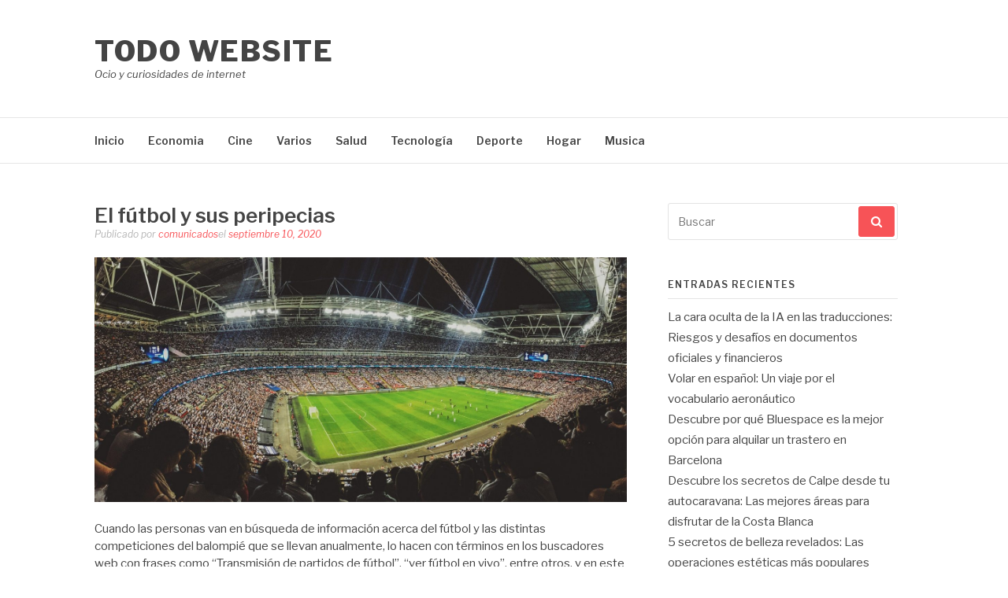

--- FILE ---
content_type: text/html; charset=UTF-8
request_url: https://paginawebsite1.com/el-futbol-y-sus-peripecias/
body_size: 7655
content:
<!DOCTYPE html>
<html lang="es">
<head>
<meta charset="UTF-8">
<meta name="viewport" content="width=device-width, initial-scale=1">
<link rel="profile" href="https://gmpg.org/xfn/11">
<link rel="pingback" href="https://paginawebsite1.com/xmlrpc.php">

<title>El fútbol y sus peripecias &#8211; Todo website</title>
<meta name='robots' content='max-image-preview:large' />
<link rel='dns-prefetch' href='//fonts.googleapis.com' />
<link rel='dns-prefetch' href='//s.w.org' />
<link rel="alternate" type="application/rss+xml" title="Todo website &raquo; Feed" href="https://paginawebsite1.com/feed/" />
<link rel="alternate" type="application/rss+xml" title="Todo website &raquo; Feed de los comentarios" href="https://paginawebsite1.com/comments/feed/" />
<link rel="alternate" type="application/rss+xml" title="Todo website &raquo; Comentario El fútbol y sus peripecias del feed" href="https://paginawebsite1.com/el-futbol-y-sus-peripecias/feed/" />
		<script type="text/javascript">
			window._wpemojiSettings = {"baseUrl":"https:\/\/s.w.org\/images\/core\/emoji\/13.1.0\/72x72\/","ext":".png","svgUrl":"https:\/\/s.w.org\/images\/core\/emoji\/13.1.0\/svg\/","svgExt":".svg","source":{"concatemoji":"https:\/\/paginawebsite1.com\/wp-includes\/js\/wp-emoji-release.min.js?ver=5.8.12"}};
			!function(e,a,t){var n,r,o,i=a.createElement("canvas"),p=i.getContext&&i.getContext("2d");function s(e,t){var a=String.fromCharCode;p.clearRect(0,0,i.width,i.height),p.fillText(a.apply(this,e),0,0);e=i.toDataURL();return p.clearRect(0,0,i.width,i.height),p.fillText(a.apply(this,t),0,0),e===i.toDataURL()}function c(e){var t=a.createElement("script");t.src=e,t.defer=t.type="text/javascript",a.getElementsByTagName("head")[0].appendChild(t)}for(o=Array("flag","emoji"),t.supports={everything:!0,everythingExceptFlag:!0},r=0;r<o.length;r++)t.supports[o[r]]=function(e){if(!p||!p.fillText)return!1;switch(p.textBaseline="top",p.font="600 32px Arial",e){case"flag":return s([127987,65039,8205,9895,65039],[127987,65039,8203,9895,65039])?!1:!s([55356,56826,55356,56819],[55356,56826,8203,55356,56819])&&!s([55356,57332,56128,56423,56128,56418,56128,56421,56128,56430,56128,56423,56128,56447],[55356,57332,8203,56128,56423,8203,56128,56418,8203,56128,56421,8203,56128,56430,8203,56128,56423,8203,56128,56447]);case"emoji":return!s([10084,65039,8205,55357,56613],[10084,65039,8203,55357,56613])}return!1}(o[r]),t.supports.everything=t.supports.everything&&t.supports[o[r]],"flag"!==o[r]&&(t.supports.everythingExceptFlag=t.supports.everythingExceptFlag&&t.supports[o[r]]);t.supports.everythingExceptFlag=t.supports.everythingExceptFlag&&!t.supports.flag,t.DOMReady=!1,t.readyCallback=function(){t.DOMReady=!0},t.supports.everything||(n=function(){t.readyCallback()},a.addEventListener?(a.addEventListener("DOMContentLoaded",n,!1),e.addEventListener("load",n,!1)):(e.attachEvent("onload",n),a.attachEvent("onreadystatechange",function(){"complete"===a.readyState&&t.readyCallback()})),(n=t.source||{}).concatemoji?c(n.concatemoji):n.wpemoji&&n.twemoji&&(c(n.twemoji),c(n.wpemoji)))}(window,document,window._wpemojiSettings);
		</script>
		<style type="text/css">
img.wp-smiley,
img.emoji {
	display: inline !important;
	border: none !important;
	box-shadow: none !important;
	height: 1em !important;
	width: 1em !important;
	margin: 0 .07em !important;
	vertical-align: -0.1em !important;
	background: none !important;
	padding: 0 !important;
}
</style>
	<link rel='stylesheet' id='wp-block-library-css'  href='https://paginawebsite1.com/wp-includes/css/dist/block-library/style.min.css?ver=5.8.12' type='text/css' media='all' />
<link rel='stylesheet' id='fashify-fonts-css'  href='https://fonts.googleapis.com/css?family=Libre+Franklin%3A300%2C300i%2C400%2C400i%2C600%2C600i%2C800%2C800i&#038;subset=latin%2Clatin-ext' type='text/css' media='all' />
<link rel='stylesheet' id='font-awesome-css'  href='https://paginawebsite1.com/wp-content/themes/fashify/assets/css/font-awesome.min.css?ver=4.5' type='text/css' media='all' />
<link rel='stylesheet' id='fashify-style-css'  href='https://paginawebsite1.com/wp-content/themes/fashify/style.css?ver=5.8.12' type='text/css' media='all' />
<style id='fashify-style-inline-css' type='text/css'>

				.entry-meta a,
				.main-navigation a:hover,
				.main-navigation .current-menu-item > a,
				.main-navigation .current-menu-ancestor > a,
				.widget_tag_cloud a:hover,
                a:hover,
				.social-links ul a:hover::before
				 {
					 color : #f75357;
				 }
				button, input[type="button"], input[type="reset"], input[type="submit"]{
                    background: #f75357;
					border-color : #f75357;
                }
				.widget_tag_cloud a:hover { border-color : #f75357;}
                .main-navigation a,
				h1.entry-title,
				.widget-title,
				.footer-staff-picks h3,
				.navigation .current
				{
                	color: #444;
                }
                button:hover, input[type="button"]:hover,
				input[type="reset"]:hover,
				input[type="submit"]:hover {
                        background: #444;
						border-color: #444;
                }
</style>
<script type='text/javascript' src='https://paginawebsite1.com/wp-includes/js/jquery/jquery.min.js?ver=3.6.0' id='jquery-core-js'></script>
<script type='text/javascript' src='https://paginawebsite1.com/wp-includes/js/jquery/jquery-migrate.min.js?ver=3.3.2' id='jquery-migrate-js'></script>
<link rel="https://api.w.org/" href="https://paginawebsite1.com/wp-json/" /><link rel="alternate" type="application/json" href="https://paginawebsite1.com/wp-json/wp/v2/posts/106" /><link rel="EditURI" type="application/rsd+xml" title="RSD" href="https://paginawebsite1.com/xmlrpc.php?rsd" />
<link rel="wlwmanifest" type="application/wlwmanifest+xml" href="https://paginawebsite1.com/wp-includes/wlwmanifest.xml" /> 
<meta name="generator" content="WordPress 5.8.12" />
<link rel="canonical" href="https://paginawebsite1.com/el-futbol-y-sus-peripecias/" />
<link rel='shortlink' href='https://paginawebsite1.com/?p=106' />
<link rel="alternate" type="application/json+oembed" href="https://paginawebsite1.com/wp-json/oembed/1.0/embed?url=https%3A%2F%2Fpaginawebsite1.com%2Fel-futbol-y-sus-peripecias%2F" />
<link rel="alternate" type="text/xml+oembed" href="https://paginawebsite1.com/wp-json/oembed/1.0/embed?url=https%3A%2F%2Fpaginawebsite1.com%2Fel-futbol-y-sus-peripecias%2F&#038;format=xml" />
</head>

<body data-rsssl=1 class="post-template-default single single-post postid-106 single-format-standard">
<div id="page" class="site">
	<a class="skip-link screen-reader-text" href="#main">Saltar al contenido</a>

	<header id="masthead" class="site-header" role="banner">
		<div class="container">

			<div class="site-branding">

				
									<p class="site-title"><a href="https://paginawebsite1.com/" rel="home">Todo website</a></p>
									<p class="site-description">Ocio y curiosidades de internet</p>
				
			</div><!-- .site-branding -->

			<div class="social-menu">
							</div>

		</div>

	</header><!-- #masthead -->

	<nav id="site-navigation" class="main-navigation" role="navigation">
		<div class="container">

			<button class="menu-toggle" aria-controls="top-menu" aria-expanded="false">Menú</button>
			<div class="menu-inicio-container"><ul id="primary-menu" class="menu"><li id="menu-item-6" class="menu-item menu-item-type-custom menu-item-object-custom menu-item-home menu-item-6"><a href="https://paginawebsite1.com/">Inicio</a></li>
<li id="menu-item-233" class="menu-item menu-item-type-taxonomy menu-item-object-category menu-item-233"><a href="https://paginawebsite1.com/category/economia/">Economia</a></li>
<li id="menu-item-234" class="menu-item menu-item-type-taxonomy menu-item-object-category menu-item-234"><a href="https://paginawebsite1.com/category/cine/">Cine</a></li>
<li id="menu-item-235" class="menu-item menu-item-type-taxonomy menu-item-object-category menu-item-235"><a href="https://paginawebsite1.com/category/varios/">Varios</a></li>
<li id="menu-item-236" class="menu-item menu-item-type-taxonomy menu-item-object-category menu-item-236"><a href="https://paginawebsite1.com/category/salud/">Salud</a></li>
<li id="menu-item-237" class="menu-item menu-item-type-taxonomy menu-item-object-category menu-item-237"><a href="https://paginawebsite1.com/category/tecnologia/">Tecnología</a></li>
<li id="menu-item-238" class="menu-item menu-item-type-taxonomy menu-item-object-category current-post-ancestor current-menu-parent current-post-parent menu-item-238"><a href="https://paginawebsite1.com/category/deporte/">Deporte</a></li>
<li id="menu-item-239" class="menu-item menu-item-type-taxonomy menu-item-object-category menu-item-239"><a href="https://paginawebsite1.com/category/hogar/">Hogar</a></li>
<li id="menu-item-240" class="menu-item menu-item-type-taxonomy menu-item-object-category menu-item-240"><a href="https://paginawebsite1.com/category/musica/">Musica</a></li>
</ul></div>
		</div>
	</nav><!-- #site-navigation -->

	<div id="content" class="site-content">

<div class="container right-sidebar">
	<div id="primary" class="content-area">
		<main id="main" class="site-main" role="main">

		<article id="post-106" class="post-106 post type-post status-publish format-standard has-post-thumbnail hentry category-deporte">
	<header class="entry-header">
		<h1 class="entry-title">El fútbol y sus peripecias</h1>
		<div class="entry-meta">
			<span class="byline"> Publicado por <span class="author vcard"><a class="url fn n" href="https://paginawebsite1.com/author/comunicados/">comunicados</a></span></span><span class="posted-on">el <a href="https://paginawebsite1.com/el-futbol-y-sus-peripecias/" rel="bookmark"><time class="entry-date published" datetime="2020-09-10T17:21:56+00:00">septiembre 10, 2020</time><time class="updated" datetime="2020-09-11T07:32:05+00:00">septiembre 11, 2020</time></a></span>		</div><!-- .entry-meta -->
	</header><!-- .entry-header -->

        <div class="entry-thumb">
        <img width="1920" height="884" src="https://paginawebsite1.com/wp-content/uploads/2020/09/audience-1866738_1920.jpg" class="attachment-full size-full wp-post-image" alt="" loading="lazy" srcset="https://paginawebsite1.com/wp-content/uploads/2020/09/audience-1866738_1920.jpg 1920w, https://paginawebsite1.com/wp-content/uploads/2020/09/audience-1866738_1920-300x138.jpg 300w, https://paginawebsite1.com/wp-content/uploads/2020/09/audience-1866738_1920-1024x471.jpg 1024w, https://paginawebsite1.com/wp-content/uploads/2020/09/audience-1866738_1920-768x354.jpg 768w, https://paginawebsite1.com/wp-content/uploads/2020/09/audience-1866738_1920-1536x707.jpg 1536w" sizes="(max-width: 1920px) 100vw, 1920px" />    </div>
    
	<div class="entry-content">
		
<p>Cuando las personas van en búsqueda de información acerca del fútbol y las distintas competiciones del balompié que se llevan anualmente, lo hacen con términos en los buscadores web con frases como “Transmisión de partidos de fútbol”, “ver fútbol en vivo”, entre otros, y en este artículo queremos instruir acerca de cómo encontrar los partidos en algunos sitios. En ellos podrás encontrar una amplia diversidad de competiciones que puedes conseguir en vivo y tendrías fácil y sencillamente al alcance de un clic el acceso con tan sólo introducir la dirección de la página en tu explorador web favorito. Es importante para nosotros que sepas que puede ocurrir el caso que unas que otras veces no haya acceso aunque esto podría solucionarse consiguiendo un buen servicio VPN en donde pudiera optarse por desbloqueos regionales y habilitación en filtros de operadores que son de gran ayuda para la protección de nuestro dispositivo electrónico.</p>



<p>Este deporte sin lugar a dudas le ha brindado a sus adeptos grandes emociones y no sólo eso, sino que es un punto focal muy bueno para la globalización. Esto es motivado a la gran propagación de manera rauda acerca de las distintas culturas que pueden lograr tanto el fútbol como la televisión, inclusive de las más reservadas. Otro medio de difusión de esta disciplina ha sido por medio de jugadores que luego de haber jugado en grandes torneos de las ligas de mayor renombre, vuelven a su país a transmitir sus experiencias con sus paisanos con todo lo aprendido en tácticas y técnicas a la vanguardia.</p>



<h2><strong>Comenzando a saber de fútbol</strong></h2>



<p>El fútbol es considerado por muchos como el deporte más hermoso del mundo y más que todo es por su sencillez, debido a que son sólo dos equipos de once jugadores cada uno que juegan en una cancha rectangular con dos porterías que están en extremos contrarios. Los jugadores trasladan un balón por toda la cancha pudiendo tocarlo con cualquier parte de su cuerpo menos con los brazos o manos. Existe un área delimitada cerca de las porterías en donde un jugador del equipo designado como portero puede atajar el balón con las manos. Este deporte posee un fundamento basado en un conjunto de reglas en donde el equipo ganador será el que consiga más anotaciones denominadas goles (gol en singular), que se consiguen cada vez que introducen el balón en la portería defendida por el equipo contrario.</p>



<p>Inglaterra fue el país que vio nacer al fútbol a mediados del siglo XIX y que luego su práctica llegó a extenderse por el resto Europa, Sudamérica y luego por todo el globo terráqueo.</p>



<p>La entidad que auspicia este deporte y regula sus reglamentos se llama Fédération Internationale de Football Association (FIFA), aunque también es una de las disciplinas de los Juegos Olímpicos.</p>



<p>La fanatizada futbolera a nivel mundial siempre se mantiene en la búsqueda de ver partidos gratis por internet, esto es debido a que el fútbol corre por sus venas pasando de un deporte divertido a llegar a ser una pasión que alcanza los iconos y patrimonios de los hogares de aquellos que quedaron impregnados de lo que representa como tal.</p>



<h2><strong>Influencia del internet en el fútbol</strong></h2>



<p>El fútbol visto en streaming ha sido uno de los más grandes logros alcanzados en internet para esta disciplina permitiendo disfrutar de distintos torneos como la Champions League, la Europa League, la Bundesliga, la Serie A, La Liga, La Premier Ligue, la Ligue One o los partidos de los seleccionados nacionales como la Copa del Mundo, Eurocopa, Copa América, entre otros.</p>



<p>El <a href="https://xornaldegalicia.es/especiales/comunicados/13288-el-mundo-del-futbol">fútbol online</a> a través del streaming le brinda la oportunidad a su fanaticada de disfrutar de cualquiera de sus encuentros en cualquier momento o lugar con tan sólo poseer una buena conexión a internet. Puede usar cualquiera de los dispositivos que lo soporte como las computadoras personales, teléfonos inteligentes, laptops, tablets, desde la comodidad de su hogar, en la oficina, centros comerciales, la playa, la piscina, hoteles o cualquier lugar de reuniones. Inclusive permite ver el partido dentro del mismo estadio mientras transcurre el encuentro para quienes deseen ver los comentarios de su canal deportivo favorito.</p>



<p>Las conexiones inalámbricas a través de planes de datos prestados por las compañías telefónicas para smartphones o a través del WiFi, permitieron que se acabara la hegemonía de las antenas y decodificadores y consigo la dependencia de estar conectado a una toma eléctrica limitando la movilidad. Por eso se hace tan ideal inclusive para quienes se están trasladando en algún transporte público como el tren, bus, taxi, etc.</p>



<p>Ver un partido de fútbol por televisión es distinto a verlo por internet debido a que por la televisión se emite una señal que reciben los televisores en un mismo bloque. En cambio el streaming recibe los datos a través de servidores que envían la información a cada usuario por individual lo cual varía de acuerdo al tipo de conexiones que se manejan en cada país variando así la velocidad de transferencia.</p>
			</div><!-- .entry-content -->

	
	<nav class="navigation post-navigation" role="navigation" aria-label="Seguir leyendo">
		<h2 class="screen-reader-text">Seguir leyendo</h2>
		<div class="nav-links"><div class="nav-next"><a href="https://paginawebsite1.com/sabes-como-elegir-la-cana-de-pescar-a-mosca-correcta/" rel="next"><span>Artículo siguiente</span> ¿Sabes cómo elegir la caña de pescar a mosca correcta?</a></div></div>
	</nav>
	<footer class="entry-footer">
			</footer><!-- .entry-footer -->

</article><!-- #post-## -->

<div id="comments" class="comments-area">

		<div id="respond" class="comment-respond">
		<h3 id="reply-title" class="comment-reply-title">Deja una respuesta <small><a rel="nofollow" id="cancel-comment-reply-link" href="/el-futbol-y-sus-peripecias/#respond" style="display:none;">Cancelar la respuesta</a></small></h3><form action="https://paginawebsite1.com/wp-comments-post.php" method="post" id="commentform" class="comment-form" novalidate><p class="comment-form-comment"><label for="comment">Comentario</label> <textarea id="comment" name="comment" cols="45" rows="8" maxlength="65525" required="required"></textarea></p><p class="comment-form-author"><label for="author">Nombre <span class="required">*</span></label> <input id="author" name="author" type="text" value="" size="30" maxlength="245" required='required' /></p>
<p class="comment-form-email"><label for="email">Correo electrónico <span class="required">*</span></label> <input id="email" name="email" type="email" value="" size="30" maxlength="100" required='required' /></p>
<p class="comment-form-url"><label for="url">Web</label> <input id="url" name="url" type="url" value="" size="30" maxlength="200" /></p>
<p class="comment-form-cookies-consent"><input id="wp-comment-cookies-consent" name="wp-comment-cookies-consent" type="checkbox" value="yes" /> <label for="wp-comment-cookies-consent">Guarda mi nombre, correo electrónico y web en este navegador para la próxima vez que comente.</label></p>
<p class="form-submit"><input name="submit" type="submit" id="submit" class="submit" value="Publicar el comentario" /> <input type='hidden' name='comment_post_ID' value='106' id='comment_post_ID' />
<input type='hidden' name='comment_parent' id='comment_parent' value='0' />
</p></form>	</div><!-- #respond -->
	
</div><!-- #comments -->

		</main><!-- #main -->
	</div><!-- #primary -->

	
<aside id="secondary" class="sidebar widget-area" role="complementary">
	<section id="search-2" class="widget widget_search"><form role="search" method="get" id="searchform" class="search-form" action="https://paginawebsite1.com/" >
    <label for="s">
		<span class="screen-reader-text">Buscar por:</span>
		<input type="text" class="search-field" placeholder="Buscar" value="" name="s" id="s" />
	</label>
	<button type="submit" class="search-submit">
        <i class="fa fa-search"></i>
    </button>
    </form></section>
		<section id="recent-posts-2" class="widget widget_recent_entries">
		<h4 class="widget-title">Entradas recientes</h4>
		<ul>
											<li>
					<a href="https://paginawebsite1.com/la-cara-oculta-de-la-ia-en-las-traducciones-riesgos-y-desafios-en-documentos-oficiales-y-financieros/">La cara oculta de la IA en las traducciones: Riesgos y desafíos en documentos oficiales y financieros</a>
									</li>
											<li>
					<a href="https://paginawebsite1.com/volar-en-espanol-un-viaje-por-el-vocabulario-aeronautico/">Volar en español: Un viaje por el vocabulario aeronáutico</a>
									</li>
											<li>
					<a href="https://paginawebsite1.com/descubre-por-que-bluespace-es-la-mejor-opcion-para-alquilar-un-trastero-en-barcelona/">Descubre por qué Bluespace es la mejor opción para alquilar un trastero en Barcelona</a>
									</li>
											<li>
					<a href="https://paginawebsite1.com/descubre-los-secretos-de-calpe-desde-tu-autocaravana-las-mejores-areas-para-disfrutar-de-la-costa-blanca/">Descubre los secretos de Calpe desde tu autocaravana: Las mejores áreas para disfrutar de la Costa Blanca</a>
									</li>
											<li>
					<a href="https://paginawebsite1.com/5-secretos-de-belleza-revelados-las-operaciones-esteticas-mas-populares-entre-las-famosas/">5 secretos de belleza revelados: Las operaciones estéticas más populares entre las famosas</a>
									</li>
					</ul>

		</section><section id="categories-2" class="widget widget_categories"><h4 class="widget-title">Categorías</h4>
			<ul>
					<li class="cat-item cat-item-41"><a href="https://paginawebsite1.com/category/amor/">Amor</a>
</li>
	<li class="cat-item cat-item-38"><a href="https://paginawebsite1.com/category/apuestas/">Apuestas</a>
</li>
	<li class="cat-item cat-item-28"><a href="https://paginawebsite1.com/category/arte/">Arte</a>
</li>
	<li class="cat-item cat-item-40"><a href="https://paginawebsite1.com/category/bebes/">Bebés</a>
</li>
	<li class="cat-item cat-item-34"><a href="https://paginawebsite1.com/category/casino/">Casino</a>
</li>
	<li class="cat-item cat-item-8"><a href="https://paginawebsite1.com/category/cine/">Cine</a>
</li>
	<li class="cat-item cat-item-21"><a href="https://paginawebsite1.com/category/cultura/">Cultura</a>
</li>
	<li class="cat-item cat-item-9"><a href="https://paginawebsite1.com/category/deporte/">Deporte</a>
</li>
	<li class="cat-item cat-item-5"><a href="https://paginawebsite1.com/category/economia/">Economia</a>
</li>
	<li class="cat-item cat-item-24"><a href="https://paginawebsite1.com/category/educacion/">Educación</a>
</li>
	<li class="cat-item cat-item-37"><a href="https://paginawebsite1.com/category/empresas/">Empresas</a>
</li>
	<li class="cat-item cat-item-22"><a href="https://paginawebsite1.com/category/gastronomia/">Gastronomia</a>
</li>
	<li class="cat-item cat-item-15"><a href="https://paginawebsite1.com/category/hogar/">Hogar</a>
</li>
	<li class="cat-item cat-item-35"><a href="https://paginawebsite1.com/category/internet/">Internet</a>
</li>
	<li class="cat-item cat-item-23"><a href="https://paginawebsite1.com/category/marketing/">Marketing</a>
</li>
	<li class="cat-item cat-item-25"><a href="https://paginawebsite1.com/category/moda/">Moda</a>
</li>
	<li class="cat-item cat-item-7"><a href="https://paginawebsite1.com/category/motor/">Motor</a>
</li>
	<li class="cat-item cat-item-17"><a href="https://paginawebsite1.com/category/musica/">Musica</a>
</li>
	<li class="cat-item cat-item-6"><a href="https://paginawebsite1.com/category/salud/">Salud</a>
</li>
	<li class="cat-item cat-item-36"><a href="https://paginawebsite1.com/category/seguros/">Seguros</a>
</li>
	<li class="cat-item cat-item-3"><a href="https://paginawebsite1.com/category/tarot/">Tarot</a>
</li>
	<li class="cat-item cat-item-19"><a href="https://paginawebsite1.com/category/tecnologia/">Tecnología</a>
</li>
	<li class="cat-item cat-item-18"><a href="https://paginawebsite1.com/category/teconologia/">Teconologia</a>
</li>
	<li class="cat-item cat-item-1"><a href="https://paginawebsite1.com/category/uncategorized/">Uncategorized</a>
</li>
	<li class="cat-item cat-item-4"><a href="https://paginawebsite1.com/category/varios/">Varios</a>
</li>
	<li class="cat-item cat-item-27"><a href="https://paginawebsite1.com/category/viajes/">Viajes</a>
</li>
	<li class="cat-item cat-item-16"><a href="https://paginawebsite1.com/category/videncia/">Videncia</a>
</li>
			</ul>

			</section></aside><!-- #secondary -->
</div>

	</div><!-- #content -->

	<footer id="colophon" class="site-footer" role="contentinfo">

		
		
		<div class="site-info">
			<div class="container">

				<div class="site-copyright">
					Copyright &copy; 2026 Todo website. Todos los derechos reservados.				</div>


						<div class="theme-info-text">
        	Tema Fashify por <a href="https://freeresponsivethemes.com/fashify/" rel="nofollow">FRT</a>		</div>
		

			</div>
		</div><!-- .site-info -->

	</footer><!-- #colophon -->
</div><!-- #page -->

<script type='text/javascript' src='https://paginawebsite1.com/wp-content/themes/fashify/assets/js/navigation.js?ver=20151215' id='fashify-navigation-js'></script>
<script type='text/javascript' src='https://paginawebsite1.com/wp-content/themes/fashify/assets/js/skip-link-focus-fix.js?ver=20151215' id='fashify-skip-link-focus-fix-js'></script>
<script type='text/javascript' src='https://paginawebsite1.com/wp-includes/js/comment-reply.min.js?ver=5.8.12' id='comment-reply-js'></script>
<script type='text/javascript' src='https://paginawebsite1.com/wp-includes/js/wp-embed.min.js?ver=5.8.12' id='wp-embed-js'></script>

</body>
</html>
